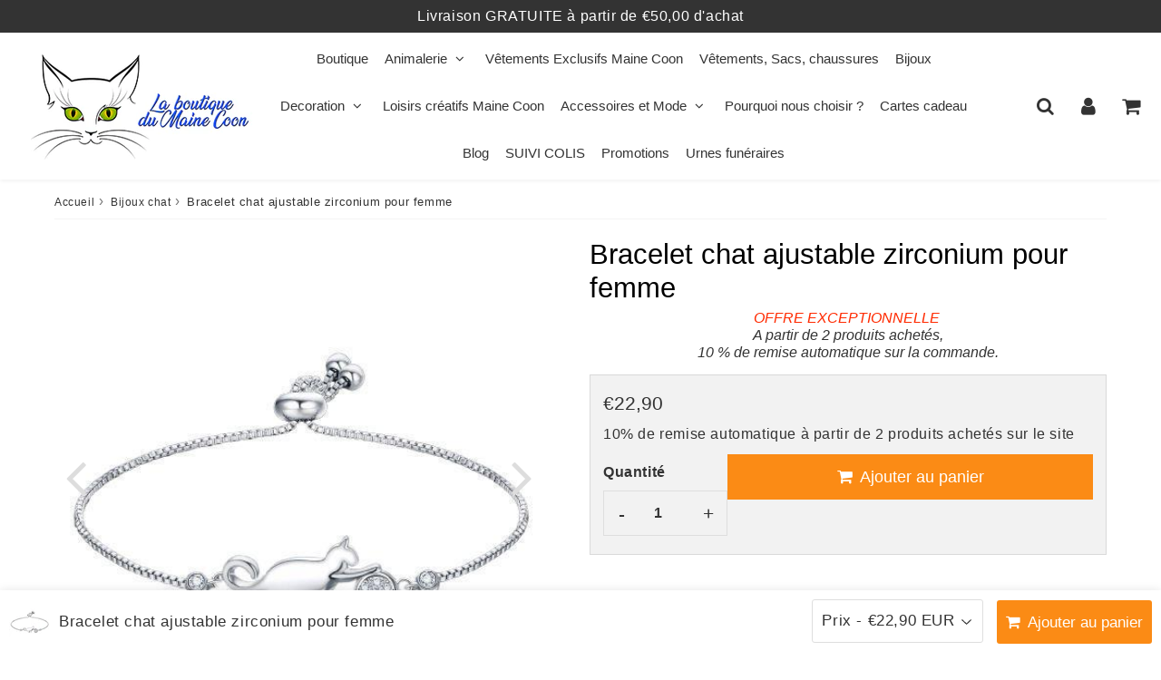

--- FILE ---
content_type: text/css
request_url: https://laboutiquedumainecoon.com/cdn/shop/t/56/assets/pagepilot-custom.css?v=119155071946839699111754909676
body_size: -712
content:
/* PagePilot.ai Custom CSS File */

.pp-h-\[1px\] {
    margin: 12px 0;
}

:is(div > details.pp-group.pp-appearance-none):not(.pagepilot-faqs details.pp-group.pp-appearance-none) {
    padding-top: 12px;
}

.svg-icons.text-center {
    display: flex;
    justify-content: center;
}

--- FILE ---
content_type: text/javascript
request_url: https://laboutiquedumainecoon.com/cdn/shop/t/56/assets/theme.js?v=85982780374677278101754909707
body_size: 16393
content:
typeof Shopify>"u"&&(Shopify={});const speedfly_version="4-7-4";Shopify.formatMoney||(Shopify.formatMoney=function(cents,format){var value="",placeholderRegex=/\{\{\s*(\w+)\s*\}\}/,formatString=format||this.money_format;typeof cents=="string"&&(cents=cents.replace(".",""));function defaultOption(opt,def){return typeof opt>"u"?def:opt}function formatWithDelimiters(number,precision,thousands,decimal){if(precision=defaultOption(precision,2),thousands=defaultOption(thousands,","),decimal=defaultOption(decimal,"."),isNaN(number)||number==null)return 0;number=(number/100).toFixed(precision);var parts=number.split("."),dollars=parts[0].replace(/(\d)(?=(\d\d\d)+(?!\d))/g,"$1"+thousands),cents2=parts[1]?decimal+parts[1]:"";return dollars+cents2}switch(formatString.match(placeholderRegex)[1]){case"amount":value=formatWithDelimiters(cents,2);break;case"amount_no_decimals":value=formatWithDelimiters(cents,0);break;case"amount_with_comma_separator":value=formatWithDelimiters(cents,2,".",",");break;case"amount_no_decimals_with_comma_separator":value=formatWithDelimiters(cents,0,".",",");break}return formatString.replace(placeholderRegex,value)}),Shopify.reloadDesignMode=function(events,fn){events.forEach(function(event){document.addEventListener(event,function(){setTimeout(function(){console.log(event),fn()},500)},!1)})},Shopify.simulateLink=function(){let gridImages=document.querySelectorAll(".simulate-link");for(let i2=0;i2<gridImages.length;i2++)gridImages[i2].addEventListener("click",function(){let link=gridImages[i2].dataset.link;window.location.href=link})},Shopify.simulateLink(),Shopify.mailtoFormater=function(){var regEx=/(\w+([-+.']\w+)*@\w+([-.]\w+)*\.\w+([-.]\w+)*)/;$(".site-footer p").filter(function(){return $(this).html().match(regEx)}).each(function(){$(this).html($(this).html().replace(regEx,'<a href="mailto:$1">$1</a>'))})},document.addEventListener("DOMContentLoaded",function(){Shopify.mailtoFormater()}),Shopify.onSticky=function(lvl){let stickyElement=document.querySelector(".header-section"),parent;stickyElement.classList.add("sticky"),lvl===2?parent=stickyElement.parentElement.parentElement:parent=stickyElement.parentElement},window.matchMedia("(max-width: 750px)").matches&&Shopify.onSticky(2),Shopify.ZoomImage=function(){if(window.matchMedia("(min-width: 1024px)").matches)$(document).on("mousemove",".frame",function(event){var element={width:$(this).width(),height:$(this).height()},mouse={x:event.pageX,y:event.pageY},offset=$(this).offset(),origin={x:offset.left+element.width/2,y:offset.top+element.height/2},trans={left:(origin.x-mouse.x)/2,down:(origin.y-mouse.y)/2},transform="scale(2,2) translateX("+trans.left+"px) translateY("+trans.down+"px)";$(this).children(".zoom").css("transform",transform)}),$(document).on("mouseleave",".frame",function(){$(this).children(".zoom").css("transform","none")});else{let generateDom2=function(imageZoom){const container=document.createElement("div");container.classList.add("modal-container-image");const modalImage=document.createElement("img");modalImage.src=imageZoom.src,modalImage.srcset=imageZoom.srcset,modalImage.alt=imageZoom.alt,modalImage.style.width=imageZoom.width*1.5,modalImage.style.height=imageZoom.height*1.5;const closeButton=document.createElement("button");closeButton.innerHTML="&times;",closeButton.addEventListener("click",()=>{container.remove()}),container.appendChild(modalImage),container.appendChild(closeButton),document.querySelector(".main-content").insertBefore(container,document.querySelector(".main-content").firstChild)};var generateDom=generateDom2;document.querySelectorAll(".product-photo-container .zoom-mobile").forEach(imageZoom=>{imageZoom.parentNode.addEventListener("click",event=>{generateDom2(imageZoom)})})}},document.querySelector(".product-photo-container.zoom")&&Shopify.ZoomImage(),Shopify.formDesign=function(){const forms=document.querySelectorAll(".form-primary");forms.length&&forms.forEach(form=>{if(form.getAttribute("data-product-form-layout")=="2"){let selector=".swatch .header";document.querySelectorAll(selector)&&form.getAttribute("data-product-form-number")=="true"&&setTimeout(function(){let variantsCount=document.querySelectorAll(selector);variantsCount.length>0&&$(selector).each(function(index){let content=$(this).text();$(this).html(`<span class="header-number">${index+1}</span>${content} : `)});let contentQty=$(".product-form-layout-2 .quantity-selector").eq(0).text();$(".product-form-layout-2 .quantity-selector").html(`<span class="header-number">${variantsCount.length+1}</span>${contentQty} : `)},1e3)}})},Shopify.formDesign(),Shopify.reloadDesignMode(["shopify:section:load","shopify:block:load"],Shopify.formDesign),Shopify.deliveryDate=function(){const containers=[...document.querySelectorAll(".delivery-date")];if(containers.length===0)return;const container=containers[0];let firstDate=container.dataset.deliveryDateFrom,lastDate=container.dataset.deliveryDateTo,isDeliverySaturday=!!container.dataset.deliveryDateSaturday,fromDateTimestamp=new Date().getTime()+24*firstDate*3600*1e3,fromDateDay=new Date(fromDateTimestamp).getDate(),fromDateMonth=new Date(fromDateTimestamp).getMonth()+1,toDateTimestamp=new Date().getTime()+24*lastDate*3600*1e3,toDateDay=new Date(toDateTimestamp).getDate(),toDateMonth=new Date(toDateTimestamp).getMonth()+1;fromDateMonth=(fromDateMonth<9?"0":"")+fromDateMonth,toDateMonth=(toDateMonth<9?"0":"")+toDateMonth;const checkIfWe=day=>{new Date(fromDateTimestamp).getDay()===6&&(day===1?(fromDateDay=fromDateDay,toDateDay=toDateDay+1):(fromDateDay=fromDateDay+2,toDateDay=toDateDay+3))};checkIfWe(isDeliverySaturday?1:2),document.getElementById("ddFromDate").innerHTML=`${fromDateDay}/${fromDateMonth}`,document.getElementById("ddToDate").innerHTML=`${toDateDay}/${toDateMonth}`,container.style.display="flex"},Shopify.deliveryDate(),Shopify.reloadDesignMode(["shopify:section:load","shopify:block:load"],Shopify.deliveryDate),Shopify.modalForm=function(id){const section=document.querySelector(".featured-collection");if(!section)return;const productsforms=document.querySelectorAll(".grid-product-form"),allModals=document.querySelectorAll(".modal-form"),reset=elem=>{allModals.forEach(function(modal){modal.classList.remove("show-modal-form")})};productsforms.length>0&&productsforms.forEach(elem=>{callback(elem)}),section.addEventListener("mouseleave",function(){setTimeout(()=>{reset()},300)});function callback(elem){const modalForm=elem.querySelector(".modal-form"),productWrapperBtn=elem.querySelector(".btn"),btnClose=elem.querySelector(".modal-form--close"),btnAtc=elem.querySelector(".addToCart");["click"].forEach(function(event){productWrapperBtn.addEventListener(event,function(e){reset(),modalForm.classList.add("show-modal-form"),modalForm.style="block"})}),btnAtc.addEventListener("click",function(){setTimeout(()=>{reset()},1500)}),btnClose.addEventListener("click",function(){setTimeout(()=>{reset()},300)})}},Shopify.modalForm(),Shopify.collectionUtils=function(id){const collections=document.querySelectorAll(".featured-collection");collections.length>0&&collections.forEach(collection=>{let section=collection.querySelector(".section-collection");callback(section.id)});function callback(id2){let section=document.getElementById(id2),gridTitlesCrop=document.querySelectorAll(`#${id2} .grid-crop-title`),gridTitles=document.querySelectorAll(`#${id2} .title-truncate`),gridHeight=section.getAttribute("data-title-height"),gridHeightSm=section.getAttribute("data-title-height-sm"),titleTruncate=section.getAttribute("data-title-truncate"),titleTruncateSm=section.getAttribute("data-title-truncate-sm");function truncateString(str,num){return str.length<=num?str:str.slice(0,num)+"..."}for(i=0;i<gridTitles.length;i++){let textTitle=gridTitles[i].textContent,num;window.matchMedia("(min-width:768px)").matches?num=titleTruncate:num=titleTruncateSm,gridTitles[i].textContent=truncateString(textTitle,num)}for(i=0;i<gridTitlesCrop.length;i++){let titleHeight=gridTitlesCrop[i];window.matchMedia("(min-width:768px)").matches?titleHeight.style.minHeight=gridHeight+"px":titleHeight.style.minHeight=gridHeightSm+"px"}}},Shopify.collectionUtils(),Shopify.reloadDesignMode(["shopify:section:load","shopify:block:load"],Shopify.collectionUtils);const shopifyHeader=document.getElementById("shopify-section-header"),shopifyAside=document.querySelector(".sidebar");Shopify.readMore=function(){const readMore=document.querySelector(".theme-traduction").dataset.tradReadMore,readLess=document.querySelector(".theme-traduction").dataset.tradReadLess,divs=document.querySelectorAll(".read-more");divs.length!==0&&divs.forEach(div=>{let btn=document.createElement("button");btn.textContent=readMore,btn.classList.add("btn","btn-primary","read-more-btn","btn--small"),div.parentNode.insertBefore(btn,div),btn.addEventListener("click",function(){div.classList.toggle("show"),btn.classList.toggle("active"),div.classList.contains("show")?btn.textContent=readLess:btn.textContent=readMore})})},Shopify.readMore(),Shopify.accordion=function(a,p,opt){const faqs=document.querySelectorAll(".faq"),acc=document.querySelectorAll(".panel-heading"),panel=document.querySelectorAll(".panel-collapse");if(!faqs.length)return;for(let i2=0;i2<acc.length;i2++)acc[i2].onclick=function(){let setClasses=!this.classList.contains("active");setClass(acc,"active","remove"),setClass(panel,"in","remove"),setClasses&&(this.classList.toggle("active"),this.nextElementSibling.classList.toggle("in"))};const setClass=(els,className,fnName)=>{for(let i2=0;i2<els.length;i2++)opt||els[i2].classList[fnName](className)}},Shopify.accordion(),Shopify.reloadDesignMode(["shopify:section:load","shopify:block:load"],Shopify.accordion),Shopify.accordeonMobile=function(selector,opacity){const panelTitles=document.querySelectorAll(selector);for(let i2=0;i2<panelTitles.length;i2++){const panelTitle=panelTitles[i2];panelTitle.classList.add("accordeon-panel-title"),panelTitle.insertAdjacentHTML("beforeend",'<i class="fa fa-chevron-down"></i>');const panelContent=panelTitles[i2].nextElementSibling;panelContent.classList.add("accordeon-panel-hidden"),panelTitle.addEventListener("click",function(){panelContent.classList.toggle("accordeon-panel-show"),panelTitle.classList.toggle("accordeon-open")})}},window.matchMedia("(max-width: 600px)").matches;function quantitySelector(){const qtyInputs=document.querySelectorAll(".template-product .custom-selector-qty .quantity-selector, .featured-product .custom-selector-qty .quantity-selector");if(qtyInputs.length===0)return;const btnsAtc=document.querySelectorAll(".btn-atc");qtyInputs.forEach(input=>{btnsAtc.length>0&&btnsAtc.length>0&&(input.style.height=btnsAtc[0].offsetHeight-2+"px"),input.previousElementSibling.addEventListener("click",e=>{input.value=parseInt(input.value)>1?parseInt(input.value)-1:1}),input.nextElementSibling.addEventListener("click",e=>{input.value=parseInt(input.value)+1})})}quantitySelector();const serialize=data2=>{let obj={};for(let[key,value]of data2)obj[key]!==void 0?(Array.isArray(obj[key])||(obj[key]=[obj[key]]),obj[key].push(value)):obj[key]=value;return obj};Shopify.addProduct=function(formsClass,btnClass){let forms=document.querySelectorAll(formsClass),cartCount=document.querySelectorAll("#mobileNavBar .cart-count");if(!forms.length>0)return;forms.forEach(form=>{form.querySelectorAll(btnClass).forEach(btn=>{btn.addEventListener("click",e=>{e.preventDefault(),addItem(form)})})});const addItem=async form=>{data=new FormData(form);let formObj=serialize(data);var properties={};Object.keys(formObj).forEach(key=>{key.includes("properties")&&Object.assign(properties,{[key]:formObj[key]})});let addData={id:formObj.id,quantity:formObj.quantity,properties};await fetch("/cart/add.js",{body:JSON.stringify(addData),credentials:"same-origin",headers:{"Content-Type":"application/json","X-Requested-With":"xmlhttprequest"},method:"POST"}).then(function(response){return response.json()}).then(function(json){let message;setTimeout(async()=>{cartCount[0].classList.remove("hidden-count")},1e3),json.status===422&&(console.log("erreur panier"),setTimeout(async()=>{document.querySelector(".cart-message-error").classList.add("errors"),Shopify.locale==="fr"?message="D\xE9sol\xE9, stock insuffisant":message="Sorry, no sufficient stock",document.querySelector(".cart-message-error").textContent=message,setTimeout(async()=>{document.querySelector(".cart-message-error").classList.remove("errors"),document.querySelector(".cart-message-error").textContent=""},3e3)},1e3))}).catch(function(err){console.error(err)})}},Shopify.addProduct(".addToCartForm",".btn-atc"),Shopify.productTabs=function(){const links=document.querySelectorAll(".tabs__menu li"),contents=document.querySelectorAll(".tab__content");toggle=targetId=>{contents.forEach(elem=>{elem.style.display=elem.id===targetId?"block":"none",document.querySelector(`[data-target="${elem.id}"]`).classList[elem.id===targetId?"add":"remove"]("is-active")})},links.forEach(link=>{link.addEventListener("click",e=>{e.preventDefault(),toggle(link.dataset.target)}),link.className.includes("is-active")&&toggle(link.dataset.target)})},Shopify.productTabs(),Shopify.reloadDesignMode(["shopify:section:load","shopify:block:load"],Shopify.productTabs),Shopify.Summary=function(){const t="Sommaire",h=".rte h2, .rte h3";function slugify(str){str=str.replace(/^\s+|\s+$/g,""),str=str.toLowerCase();for(var from="\xC1\xC4\xC2\xC0\xC3\xC5\u010C\xC7\u0106\u010E\xC9\u011A\xCB\xC8\xCA\u1EBC\u0114\u0206\xCD\xCC\xCE\xCF\u0147\xD1\xD3\xD6\xD2\xD4\xD5\xD8\u0158\u0154\u0160\u0164\xDA\u016E\xDC\xD9\xDB\xDD\u0178\u017D\xE1\xE4\xE2\xE0\xE3\xE5\u010D\xE7\u0107\u010F\xE9\u011B\xEB\xE8\xEA\u1EBD\u0115\u0207\xED\xEC\xEE\xEF\u0148\xF1\xF3\xF6\xF2\xF4\xF5\xF8\xF0\u0159\u0155\u0161\u0165\xFA\u016F\xFC\xF9\xFB\xFD\xFF\u017E\xFE\xDE\u0110\u0111\xDF\xC6a\xB7/_,:;",to="AAAAAACCCDEEEEEEEEIIIINNOOOOOORRSTUUUUUYYZaaaaaacccdeeeeeeeeiiiinnooooooorrstuuuuuyyzbBDdBAa------",i3=0,l=from.length;i3<l;i3++)str=str.replace(new RegExp(from.charAt(i3),"g"),to.charAt(i3));return str=str.replace(/[^a-z0-9 -]/g,"").replace(/\s+/g,"-").replace(/-+/g,"-"),str}const wrapper=document.querySelector(".summary");if(!wrapper)return;const titles=document.querySelectorAll(h);if(titles.length<="3"){wrapper.style.display="none";return}let arrayTitles=[],i2;for(i2=0;i2<titles.length;i2++){const title2=titles[i2],slug=slugify(title2.textContent);title2.id=`${slug}`,arrayTitles.push({tag:title2.tagName,title:title2.textContent})}const summaryWrapper=document.createElement("div");summaryWrapper.id="summary";const summaryTitle=document.createElement("strong");summaryTitle.textContent=t,summaryWrapper.appendChild(summaryTitle);const btnClose=document.createElement("button");btnClose.innerHTML='<i class="fa fa-bars"></i>',btnClose.classList.add("btn-close"),summaryWrapper.appendChild(btnClose);const ul=document.createElement("ul");for(ul.classList.add("summary-list"),summaryWrapper.appendChild(ul),i2=0;i2<arrayTitles.length;i2++){const linkTitle=arrayTitles[i2].title,addLi=document.createElement("li"),insertLi=ul.appendChild(addLi),createLink=document.createElement("a"),hrefSlug=slugify(linkTitle);createLink.href=`#${hrefSlug}`;const insertLink=insertLi.appendChild(createLink);arrayTitles[i2].tag==="H2"?insertLink.innerHTML=`${linkTitle}`:insertLink.innerHTML=`<span style="padding-left:1rem;font-size:12px;">${linkTitle}</span>`}wrapper.append(summaryWrapper);const links=document.querySelectorAll(".summary .summary-list a"),headerHeight=document.querySelector(".header-wrapper").clientHeight;let id,title,titleHeight;links.forEach(link=>{link.addEventListener("click",function(e){e.preventDefault(),id=link.href.split("#"),title=document.getElementById(id[1]),window.matchMedia("(max-width: 749px)").matches?titleHeight=title.offsetTop-15:titleHeight=title.offsetTop+title.offsetHeight,window.scroll({top:titleHeight,behavior:"smooth"})})}),btnClose.addEventListener("click",function(){ul.classList.toggle("hide")})},Shopify.Summary(),Shopify.reloadDesignMode(["shopify:section:load","shopify:block:load"],Shopify.Summary),Shopify.productsInsideArticle=function(){const findAllProductsOnArticle=document.querySelectorAll("[data-product-handle]"),url=`https://${Shopify.shop}`,createProductForm=(item,product)=>{let wrapper=document.createElement("div"),title=document.createElement("div");wrapper.classList.add("component-product-rte"),title.classList.add("component-product-rte__title"),item.appendChild(wrapper),wrapper.innerHTML=`
    <img src="${product.image.src}" style="max-height:100px;" loading="lazyload" alt="" />
    <div class="component-product-rte__title">${product.title}</div>
    <a href="/products/${product.handle}" class="btn btn-primary">Voir le produit</a>
    `},getProduct=async(item,handle)=>{await fetch(`${url}/products/${handle}.json`).then(res=>res.json()).then(data2=>{createProductForm(item,data2.product)}).catch(err=>console.error(err))};findAllProductsOnArticle.forEach(item=>{getProduct(item,item.dataset.productHandle)})},document.querySelector(".template-article")&&Shopify.productsInsideArticle();class MiniCart extends HTMLElement{constructor(){super(),this.modal=document.querySelector(".mini-cart-modal"),this.modalOverlay=document.querySelector(".mini-cart-modal-overlay"),this.container=document.getElementById("mini-cart__v2"),this.btns=document.querySelectorAll('form[action*="/cart/add"] .btn-atc'),this.cartCount=document.querySelectorAll(".cart-count"),this.cartToggle=document.querySelectorAll(".cart-toggle"),this.footerBtns=document.querySelector(".mini-cart-btns"),this.handleAddProduct(),this.handleClickCartIcon(),this.ifCartTemplate=document.querySelectorAll(".template-cart")}openModal(){setTimeout(async()=>{this.modalOverlay.classList.add("open"),this.modal.classList.add("open"),this.container.classList.add("visible")},300)}closeModal(){this.modalOverlay.classList.remove("open"),this.modal.classList.remove("open"),this.container.classList.remove("visible")}handleClickCloseModal(){document.getElementById("mini-cart-close-modal").addEventListener("click",e=>{this.closeModal()}),this.modalOverlay.addEventListener("click",e=>{this.closeModal()})}generateDom(data2){const $container=this.container,itemsContainer=$container.querySelector(".mini-cart__items");itemsContainer.innerHTML="",$container.querySelector(".mini-cart__footer-subTotal").innerHTML="",$container.querySelector(".mini-cart__footer-totalDiscount").innerHTML="",data2.item_count===0?(this.footerBtns.style.display="none",itemsContainer.innerHTML='<span style="font-weight:bold">Votre panier est vide.</span>',this.cartCount[0].classList.add("hidden-count"),this.cartCount[1].classList.add("hidden-count")):this.footerBtns.style.display="flex";var cartTitle=$container.querySelector(".mini-cart__header").dataset.cartTitle;$container.querySelector(".mini-cart__header").innerHTML=`
    <div class="h3 mb-none">${cartTitle} <span class="cart-count">${data2.item_count}</span></div>
    <button id="mini-cart-close-modal"><i class="fa fa-times"></i></button>
    `,data2.items.forEach((item,index)=>{let div=document.createElement("div");div.classList.add("mini-cart__item"),div.dataset.variantId=item.variant_id,div.dataset.price=item.final_price,div.dataset.line=index+1;let img=document.createElement("img");img.src=item.image,img.width="55",img.height="55",div.appendChild(img);let divTitle=document.createElement("div");divTitle.textContent=`${item.title}`,divTitle.classList.add("mini-cart__item-title"),itemsContainer.appendChild(div),div.appendChild(divTitle);let divQty=document.createElement("div");divQty.classList.add("custom-selector-qty"),itemsContainer.appendChild(divQty),div.appendChild(divQty),divQty.innerHTML=`<span class="custom-selector-qty--minus">-</span></button><input type="number" name="qty" id="qty" min="1" data-line="${index+1}" value="${item.quantity}" /><span class="custom-selector-qty--add">+</span>`;let divPrices=document.createElement("div");item.discounts.length>0?divPrices.innerHTML=`<span>${Shopify.formatMoney(item.final_price,moneyFormat)}</span><br /><small style="font-weight:bold"> ${item.discounts[0].title}</small>`:divPrices.innerHTML=`<span>${Shopify.formatMoney(item.final_price,moneyFormat)}</span>`,divPrices.classList.add("mini-cart__item-prices"),divPrices.dataset.price=item.final_price,itemsContainer.appendChild(divPrices),div.appendChild(divPrices);let btn=document.createElement("button");btn.classList.add("mini-cart__remove-item"),btn.innerHTML="&times;",div.appendChild(btn)}),data2.item_count>0&&(this.cartCount[0].classList.remove("hidden-count"),this.cartCount[0].textContent=data2.item_count,this.cartCount[1].textContent=data2.item_count),this.handleChangeQty(data2.total_price),this.handleClickCloseModal(),data2.total_price>0&&($container.querySelector(".mini-cart__footer-subTotal").innerHTML=`<div>Sous-total: <span>${Shopify.formatMoney(data2.total_price,moneyFormat)}</span></div>`),data2.total_discount>0&&($container.querySelector(".mini-cart__footer-totalDiscount").innerHTML=`<div>Economisez : <span>${Shopify.formatMoney(data2.total_discount,moneyFormat)}</span></div>`)}getItems(){setTimeout(async()=>{await fetch("/cart.js").then(response=>response.json()).then(data2=>{this.generateDom(data2)})},300)}updateQty(input,inputParent,direction){const all=document.querySelectorAll(".mini-cart__item");input.nextElementSibling.addEventListener("click",e=>{parseFloat(inputParent.nextElementSibling.dataset.price)>0&&(input.value=parseInt(input.value)+1,this.updateItemQty(input.value,input.dataset.line))}),input.previousElementSibling.addEventListener("click",e=>{parseFloat(inputParent.nextElementSibling.dataset.price)>0&&(input.value=parseInt(input.value)-1,this.updateItemQty(input.value,input.dataset.line))})}handleChangeQty(cartTotalPrice){const qtyInputs=this.container.querySelectorAll(".custom-selector-qty input"),btns=this.container.querySelectorAll(".mini-cart__remove-item");let inputParent;qtyInputs.forEach(input=>{inputParent=input.parentNode,this.updateQty(input,inputParent)}),btns.forEach(btn=>{btn.addEventListener("click",e=>this.updateItemQty(0,btn.parentNode.dataset.line))}),document.getElementById("benefits")&&(document.getElementById("benefit-cart-total").dataset.cartTotal=cartTotalPrice>0?cartTotalPrice.toString().slice(0,-2):0,goodies())}async updateItemQty(quantity,line){const body=JSON.stringify({line,quantity});await fetch("/cart/change.js",{method:"POST",credentials:"same-origin",headers:{"Content-Type":"application/json","X-Requested-With":"XMLHttpRequest"},body}).then(function(data2){!data2.status==200&&console.error("Request returned an error",data2)}).catch(function(error){console.error("Request failed",error)}),this.getItems()}handleAddProduct(){this.btns.forEach(btn=>{btn.addEventListener("click",e=>{e.preventDefault(),setTimeout(()=>{this.getItems(),this.openModal()},1e3)})})}handleClickCartIcon(){this.cartToggle.forEach(item=>{item.addEventListener("click",e=>{e.preventDefault(),this.ifCartTemplate.length>0&&location.reload(),this.getItems(),this.openModal()})})}}customElements.define("mini-cart",MiniCart),Shopify.productUpsell=function(){const upsells=[...document.querySelectorAll(".product__upsell")];let ifCartTemplate=document.querySelectorAll(".template-cart");if(!upsells.length===0)return;upsells.forEach(upsell=>{let form=upsell.querySelector("form"),img=upsell.querySelector("img"),select=upsell.querySelector("select"),btn=upsell.querySelector("button");callback(select,img),handleClick(btn,upsell)});function callback(select,img){select.addEventListener("change",e=>{const[option]=e.target.selectedOptions;img.src=option.dataset.imgsrc})}function handleClick(btn,upsell){btn.addEventListener("click",()=>{upsell.style.display="none",upsell.closest(".mini-cart-product")&&(upsell.closest(".mini-cart-product").querySelector(".product__upsells").style.display="none"),ifCartTemplate.length>0&&setTimeout(()=>{location.reload()},1e3)})}},Shopify.productUpsell(),Shopify.SlideshowMoveArrow=function(){let moveBtn=document.querySelector(".movearrow");moveBtn&&setTimeout(function(){let sliderHeight=document.querySelector(".slider-section").offsetHeight();moveBtn.addEventListener("click",function(){window.scroll({top:sliderHeight,behavior:"smooth"})})},1e3)},Shopify.SlideshowMoveArrow(),Shopify.sliderFlashInfos=function(){const slider=document.querySelector(".flash-infos");if(!slider)return;let autoPlaySpeed=slider.dataset.autoPlaySpeed,nbDesktop=1,nbMobile=1;jQuery(slider).not(".slick-initialized").slick({dots:!1,infinite:!0,speed:300,arrows:!1,autoplay:!0,autoplaySpeed:autoPlaySpeed,slidesToShow:nbDesktop,slidesToScroll:nbDesktop,arrows:!1,responsive:[{breakpoint:900,settings:{slidesToShow:nbDesktop,slidesToScroll:nbDesktop}},{breakpoint:480,settings:{slidesToShow:nbMobile,slidesToScroll:nbMobile}}]})},Shopify.sliderFlashInfos(),Shopify.reloadDesignMode(["shopify:section:load","shopify:block:load"],Shopify.sliderFlashInfos),Shopify.slider=function(){function callbackSlider(id,settings){jQuery("#"+id).not(".slick-initialized").slick({infinite:!0,slidesToShow:settings.nbDesktop,slidesToScroll:1,adaptiveHeight:!1,dots:!1,lazyLoad:"progressive",speed:300,responsive:[{breakpoint:900,settings:{slidesToShow:settings.nbDesktop,slidesToScroll:1}},{breakpoint:600,settings:{slidesToShow:settings.nbDesktop,slidesToScroll:1}},{breakpoint:480,settings:{slidesToShow:settings.nbMobile,slidesToScroll:1,centerMode:settings.centerMode,centerPadding:"25px"}}]})}const sliders=document.querySelectorAll(".product-list-slider");sliders.length>0&&sliders.forEach(slider=>{let params=slider.getAttribute("data-slider");const settings=JSON.parse(params);callbackSlider(slider.id,settings)})},Shopify.slider(),Shopify.reloadDesignMode(["shopify:section:load","shopify:block:load"],Shopify.slider),Shopify.productSlider=function(){const slider=document.querySelector(".slider-product");if(slider){const thumbnails=document.querySelector(".slider-product-thumbnails"),thumbnailsLayout=parseInt(slider.getAttribute("data-thumbnails-layout"));let thumbnailsNumber=parseInt(slider.getAttribute("data-thumbnails-number"));(thumbnailsNumber=="0"||isNaN(thumbnailsNumber))&&(thumbnails.style.display="none",thumbnailsNumber="1"),jQuery(slider).not(".slick-initialized").slick({slidesToShow:1,slidesToScroll:1,arrows:!0,asNavFor:thumbnails,pauseOnFocus:!1,speed:100,lazyLoad:"progressive",fade:!0,cssEase:"linear"}),thumbnailsLayout=="1"?jQuery(thumbnails).not(".slick-initialized").slick({slidesToShow:thumbnailsNumber,slidesToScroll:thumbnailsNumber,asNavFor:slider,dots:!0,infinite:!1,centerMode:!1,focusOnSelect:!0,arrows:!0,lazyLoad:"progressive",vertical:!0,adaptiveHeight:!0}):jQuery(thumbnails).not(".slick-initialized").slick({slidesToShow:thumbnailsNumber,slidesToScroll:1,asNavFor:slider,dots:!0,infinite:!1,arrows:!0,lazyLoad:"progressive",centerMode:!1,focusOnSelect:!0})}},Shopify.productSlider(),Shopify.reloadDesignMode(["shopify:section:load","shopify:block:load"],Shopify.productSlider),Shopify.itemsSlider=function(){const sliders=document.querySelectorAll(".slider-items");sliders.length&&sliders.forEach(slider=>{let nbDesktop=parseInt(slider.getAttribute("data-slider-nb-desktop")),nbMobile=parseInt(slider.getAttribute("data-slider-nb-mobile"));jQuery(slider).not(".slick-initialized").slick({infinite:!0,slidesToShow:nbDesktop,slidesToScroll:nbDesktop,dots:!1,lazyLoad:"progressive",speed:300,responsive:[{breakpoint:749,settings:{slidesToShow:nbMobile,slidesToScroll:nbMobile}}]}),$(".slick-next:after").click(function(){$(".slick-slide").delay(1e3).fadeIn(0)})})},Shopify.itemsSlider(),Shopify.reloadDesignMode(["shopify:section:load","shopify:block:load"],Shopify.itemsSlider),Shopify.observerIntersectionTools=function(){let lazyImages=[].slice.call(document.querySelectorAll(".lazy")),sections=[].slice.call(document.querySelectorAll(".shopify-section"));const fadeIn=()=>{sections.forEach(elem=>{elem.style.visibility="hidden",elem.style.opacity="0",elem.style.transition="all 0.3s"})};if("IntersectionObserver"in window){let lazyImageObserver=new IntersectionObserver(function(entries,observer){entries.forEach(function(entry){if(entry.isIntersecting){let lazyImage=entry.target;lazyImage.srcset=lazyImage.dataset.srcset,lazyImage.classList.remove("lazy"),lazyImageObserver.unobserve(lazyImage)}})});lazyImages.forEach(function(lazyImage){lazyImageObserver.observe(lazyImage)});let sectionObserver=new IntersectionObserver(function(entries,observer){entries.forEach(function(entry){if(entry.isIntersecting){let section=entry.target;section.querySelector("link")&&section.querySelector("link").setAttribute("media","all")}})});sections.forEach(function(section){sectionObserver.observe(section)})}},window.theme=window.theme||{};function _0x57fd(_0x44c3a3,_0x3eb2e9){const _0x472e9a=_0x472e();return _0x57fd=function(_0x57fd32,_0x3096fc){return _0x57fd32=_0x57fd32-366,_0x472e9a[_0x57fd32]},_0x57fd(_0x44c3a3,_0x3eb2e9)}function _0x472e(){const _0xa9289c=["center","7472tAxEjq","right","display","important","T/kgdHJvdXZlciBtYSBsaWNlbmNl","80zIqucS","add","position","innerHTML","EUR","VmV1aWxsZXogcmVuc2VpZ25lciB2b3RyZSBudW3pcm8gZGUgbGljZW5jZSBkYW5zIGwnYXBwbGljYXRpb24gU3BlZWQgRWNvbSBhZmluIGRlIGTpYmxvcXVlciB2b3RyZSB0aOhtZS4gVm91cyDqdGVzIGVuIHZlcnNpb24gZCdlc3NhaSA/IFZvdHJlIG51belybyBkZSBsaWNlbmNlIHZvdXMgc2VyYSBlbnZveekg4CBsYSBmaW4gZGUgY2V0dGUgcOlyaW9kZS4=","block","#FFFFFF","theme",'</a> - <a href="https://speed-ecom.eu/speedfly-licence" target="_blank">',"left","textAlign","none","createElement","2700891SYuNPm",".sf-th-v--close",".sf-th-v","Q29tbWVudCBhY3RpdmVyIG1hIGxpY2VuY2U=","</a>","button","30%","208530WkfhaD",'<a href="https://speed-ecom.eu/mon-compte/downloads/" target="_blank">',"style","querySelector","backgroundColor","top","getElementById","classList","currency","TGljZW5zZSBub3QgYWN0aXZhdGVk","setProperty","25px","RW4gc2F2b2lyIHBsdXMgc3VyIGxlIHN5c3TobWUgZGUgbGljZW5jZQ==","2964308BbWaMV","append","UGxlYXNlIGVudGVyIHlvdXIgbGljZW5zZSBrZXkgaW4gdGhlIFNwZWVkIEVjb20gYXBwbGljYXRpb24gdG8gdW5sb2NrIHlvdXIgdGhlbWUu","TGljZW5jZSBub24gYWN0aXbpZQ==","5766805sIMgVc","addEventListener","6824536CyEUFK","div","156EGnzGc","appendChild","textContent","length","body","3562884uvCxwQ","19AogzdG","5ZeXuxT","0 0 50px #666","sf-th-v--close","SG93IHRvIGFjdGl2YXRlIHRoZSBsaWNlbnNl","padding"];return _0x472e=function(){return _0xa9289c},_0x472e()}const _0x9e007f=_0x57fd;(function(_0x5ed5cb,_0x100534){const _0x3cd26e=_0x57fd,_0x55f448=_0x5ed5cb();for(;;)try{if(-parseInt(_0x3cd26e(409))/1*(parseInt(_0x3cd26e(416))/2)+-parseInt(_0x3cd26e(375))/3+-parseInt(_0x3cd26e(395))/4*(parseInt(_0x3cd26e(410))/5)+-parseInt(_0x3cd26e(403))/6*(parseInt(_0x3cd26e(382))/7)+-parseInt(_0x3cd26e(401))/8+-parseInt(_0x3cd26e(408))/9+-parseInt(_0x3cd26e(421))/10*(-parseInt(_0x3cd26e(399))/11)===_0x100534)break;_0x55f448.push(_0x55f448.shift())}catch{_0x55f448.push(_0x55f448.shift())}})(_0x472e,458199);const sflc=document[_0x9e007f(388)]("sflc").getAttribute("data-sflc");if(sflc[_0x9e007f(406)]!=40&&Shopify[_0x9e007f(369)].sfc!=40){const sfBody=document[_0x9e007f(385)](_0x9e007f(407)),sfDiv=document[_0x9e007f(374)](_0x9e007f(402)),sfBtn=document[_0x9e007f(374)](_0x9e007f(380)),sfTitle=document.createElement("h2"),sfText=document[_0x9e007f(374)]("p");sfBody[_0x9e007f(389)][_0x9e007f(422)]("sf-tr"),sfDiv[_0x9e007f(389)].add("sf-th-v"),sfBtn.classList[_0x9e007f(422)](_0x9e007f(412)),sfDiv.style[_0x9e007f(386)]=_0x9e007f(368),sfDiv.style.boxShadow=_0x9e007f(411),sfDiv[_0x9e007f(384)].position="fixed",sfDiv[_0x9e007f(384)][_0x9e007f(387)]="30%",sfDiv[_0x9e007f(384)][_0x9e007f(371)]="35%",sfDiv[_0x9e007f(384)].width=_0x9e007f(381),sfDiv[_0x9e007f(384)][_0x9e007f(414)]=_0x9e007f(393),sfDiv[_0x9e007f(384)][_0x9e007f(372)]=_0x9e007f(415),sfBtn.style[_0x9e007f(423)]="absolute",sfBtn[_0x9e007f(384)][_0x9e007f(387)]="2%",sfBtn[_0x9e007f(384)][_0x9e007f(417)]="2%";const sfLinks=document[_0x9e007f(374)]("div");if(Shopify[_0x9e007f(390)].active==_0x9e007f(425)){sfTitle[_0x9e007f(405)]=atob(_0x9e007f(398)),sfText.textContent=atob(_0x9e007f(366));const sfLinksText1=atob(_0x9e007f(420)),sfLinksText2=atob(_0x9e007f(378)),sfLinksText3=atob(_0x9e007f(394));sfLinks[_0x9e007f(424)]=_0x9e007f(383)+sfLinksText1+'</a> - <a href="https://youtu.be/V39jgoAjD7I?t=201" target="_blank">'+sfLinksText2+_0x9e007f(370)+sfLinksText3+"</a>"}else{sfTitle[_0x9e007f(405)]=atob(_0x9e007f(391)),sfText[_0x9e007f(405)]=atob(_0x9e007f(397));const sfLinksText1=atob(""),sfLinksText2=atob(_0x9e007f(413)),sfLinksText3=atob("");sfLinks.innerHTML='<a href="https://www.youtube.com/watch?v=AszVJ9AePl4" target="_blank">'+sfLinksText2+_0x9e007f(379)}sfBtn.textContent="x",sfBody[_0x9e007f(396)](sfDiv),sfDiv.append(sfTitle),sfDiv[_0x9e007f(396)](sfText),sfDiv[_0x9e007f(396)](sfBtn),sfDiv[_0x9e007f(404)](sfLinks),document[_0x9e007f(385)](".sf-th-v")[_0x9e007f(384)][_0x9e007f(392)](_0x9e007f(418),_0x9e007f(373),_0x9e007f(419));const sfLcVShow=()=>{const _0x59cb06=_0x9e007f;return document[_0x59cb06(385)](_0x59cb06(377))[_0x59cb06(384)][_0x59cb06(392)](_0x59cb06(418),_0x59cb06(367),_0x59cb06(419))},sfLcVHide=()=>{const _0x1d1b44=_0x9e007f;document.querySelector(_0x1d1b44(376))[_0x1d1b44(400)]("click",()=>{const _0xd6248f=_0x1d1b44;document[_0xd6248f(385)](_0xd6248f(377))[_0xd6248f(384)][_0xd6248f(392)](_0xd6248f(418),_0xd6248f(373),_0xd6248f(419))})};setTimeout(function(){sfLcVShow(),sfLcVHide()},3e5)}theme.Sections=function(){this.constructors={},this.instances=[],document.addEventListener("shopify:section:load",this._onSectionLoad.bind(this)),document.addEventListener("shopify:section:unload",this._onSectionUnload.bind(this)),document.addEventListener("shopify:section:select",this._onSelect.bind(this)),document.addEventListener("shopify:section:deselect",this._onDeselect.bind(this)),document.addEventListener("shopify:block:select",this._onBlockSelect.bind(this)),document.addEventListener("shopify:block:deselect",this._onBlockDeselect.bind(this))},theme.Sections.prototype=_.assignIn({},theme.Sections.prototype,{_createInstance:function(container,constructor){var $container=$(container),id=$container.attr("data-section-id"),type=$container.attr("data-section-type");if(constructor=constructor||this.constructors[type],!_.isUndefined(constructor)){var instance=_.assignIn(new constructor(container),{id,type,container});this.instances.push(instance)}},_onSectionLoad:function(evt){var container=$("[data-section-id]",evt.target)[0];container&&this._createInstance(container)},_onSectionUnload:function(evt){this.instances=_.filter(this.instances,function(instance){var isEventInstance=instance.id===evt.detail.sectionId;return isEventInstance&&_.isFunction(instance.onUnload)&&instance.onUnload(evt),!isEventInstance})},_onSelect:function(evt){var instance=_.find(this.instances,function(instance2){return instance2.id===evt.detail.sectionId});!_.isUndefined(instance)&&_.isFunction(instance.onSelect)&&instance.onSelect(evt)},_onDeselect:function(evt){var instance=_.find(this.instances,function(instance2){return instance2.id===evt.detail.sectionId});!_.isUndefined(instance)&&_.isFunction(instance.onDeselect)&&instance.onDeselect(evt)},_onBlockSelect:function(evt){var instance=_.find(this.instances,function(instance2){return instance2.id===evt.detail.sectionId});!_.isUndefined(instance)&&_.isFunction(instance.onBlockSelect)&&instance.onBlockSelect(evt)},_onBlockDeselect:function(evt){var instance=_.find(this.instances,function(instance2){return instance2.id===evt.detail.sectionId});!_.isUndefined(instance)&&_.isFunction(instance.onBlockDeselect)&&instance.onBlockDeselect(evt)},register:function(type,constructor){this.constructors[type]=constructor,$("[data-section-type="+type+"]").each(function(index,container){this._createInstance(container,constructor)}.bind(this))}});function _0x15bb(){const _0x1b798c=["currency","theme","EUR","27544izaQMZ","123432ClpUrO","QWNjZXNzIHRvIHRoZSBjaGVja291dCBpcyBkaXNhYmxlZC4gUGxlYXNlIGFjdGl2YXRlIHlvdXIgbGljZW5zZSB0byB1bmxvY2sgaXQu","forEach","addEventListener","sfc","40ioSRqg","active","895vcioaT","1529INNwns","56ANauQj","1265820hCELUf","TCdhY2PocyBhdSBjaGVja291dCBlc3QgZOlzYWN0aXbpLiBWZXVpbGxleiBhY3RpdmVyIHZvdHJlIGxpY2VuY2UgcG91ciBsZSBk6WJsb3F1ZXIu","querySelectorAll","9514gjuGum","44352HvKxvy","TGVhcm4gbW9yZSBhYm91dCB0aGUgbGljZW5zaW5nIHN5c3RlbSA/","6076044POwRYV","DOMContentLoaded","length","315ttdduS","499177XFcleW","preventDefault","81vdKNjB","209FlqmkL"];return _0x15bb=function(){return _0x1b798c},_0x15bb()}function _0x3bf0(_0x2fbdef,_0x4a7db9){const _0x15bb75=_0x15bb();return _0x3bf0=function(_0x3bf061,_0x14b2ce){return _0x3bf061=_0x3bf061-339,_0x15bb75[_0x3bf061]},_0x3bf0(_0x2fbdef,_0x4a7db9)}const _0x1009b7=_0x3bf0;(function(_0x162a11,_0x111d73){const _0x4caf3d=_0x3bf0,_0x18e8f5=_0x162a11();for(;;)try{if(-parseInt(_0x4caf3d(364))/1*(-parseInt(_0x4caf3d(354))/2)+-parseInt(_0x4caf3d(360))/3*(parseInt(_0x4caf3d(340))/4)+parseInt(_0x4caf3d(348))/5*(-parseInt(_0x4caf3d(355))/6)+parseInt(_0x4caf3d(361))/7*(-parseInt(_0x4caf3d(346))/8)+-parseInt(_0x4caf3d(363))/9*(parseInt(_0x4caf3d(351))/10)+parseInt(_0x4caf3d(349))/11*(parseInt(_0x4caf3d(341))/12)+parseInt(_0x4caf3d(357))/13*(parseInt(_0x4caf3d(350))/14)===_0x111d73)break;_0x18e8f5.push(_0x18e8f5.shift())}catch{_0x18e8f5.push(_0x18e8f5.shift())}})(_0x15bb,751528),document[_0x1009b7(344)](_0x1009b7(358),_0x353a74=>{const _0xf9d55=_0x1009b7;Shopify[_0xf9d55(366)][_0xf9d55(345)]=sflc;function _0x4c9f79(){const _0x548353=_0xf9d55;if(Shopify[_0x548353(366)].sfc[_0x548353(359)]!=40){let _0x7f627d2=function(_0x355e41,_0x47aee3){alert(_0x355e41)};var _0x7f627d=_0x7f627d2;document[_0x548353(353)](".go-pay")[_0x548353(343)](_0x146063=>{const _0x315f4c=_0x548353;_0x146063[_0x315f4c(344)]("click",function(_0x2e90b6){const _0x558d93=_0x315f4c;if(_0x2e90b6[_0x558d93(362)](),Shopify[_0x558d93(365)][_0x558d93(347)]==_0x558d93(339)){let _0x3ccc21=atob(_0x558d93(352)),_0xe0bb1c=atob("RW4gc2F2b2lyIHBsdXMgc3VyIGxlIHN5c3TobWUgZGUgbGljZW5jZSA");_0x7f627d2(_0x3ccc21,_0xe0bb1c)}else{let _0x1d1370=atob(_0x558d93(342)),_0x1003ef=atob(_0x558d93(356));_0x7f627d2(_0x1d1370,_0x1003ef)}})})}}_0x4c9f79()}),window.timber=window.timber||{},timber.cacheSelectors=function(){timber.cache={$html:$("html"),$body:$("body"),$breadcrumbs:$(".breadcrumb"),$navigation:$("#accessibleNav"),$hasDropdownItem:$(".site-nav--has-dropdown"),$menuToggle:$(".menu-toggle"),$productImageWrap:$("#productPhoto"),$productImage:$("#productPhotoImg"),$thumbImages:$("#productThumbs").find("a.product-photo-thumb"),$shareButtons:$(".social-sharing"),$collectionFilters:$("#collectionFilters"),$advancedFilters:$(".advanced-filters"),$toggleFilterBtn:$("#toggleFilters"),$emptyCart:$("#EmptyCart"),$ajaxCartContainer:$("#ajaxifyCart"),cartNoCookies:"cart--no-cookies",$featuredContainer:$(".featured-box").closest(".grid-uniform"),$productGridImages:$(".product-grid-image")}},timber.cacheVariables=function(){timber.vars={bpLarge:1024,mediaQueryLarge:"screen and (min-width: 1024px)",isLargeBp:!1,isTouch:timber.cache.$html.hasClass("supports-touch")}},timber.init=function(){timber.cacheSelectors(),timber.cacheVariables(),timber.cache.$html.removeClass("no-js").addClass("js"),"ontouchstart"in window&&timber.cache.$html.removeClass("no-touch").addClass("touch"),timber.initCart(),timber.responsiveVideos(),timber.toggleFilters()},timber.accessibleNav=function(){var $nav=timber.cache.$navigation,$allLinks=$nav.find("a"),$topLevel=$nav.children("li").find("a"),$parents=$nav.find(".site-nav--has-dropdown"),$subMenuLinks=$nav.find(".site-nav--dropdown").find("a"),activeClass="nav-hover",focusClass="nav-focus";$parents.on("mouseenter",function(evt){var el=$(this);showDropdown($(this))}),$parents.on("mouseleave",function(){hideDropdown($(this))}),$subMenuLinks.on("click",function(evt){evt.stopImmediatePropagation()}),$allLinks.focus(function(){handleFocus($(this))}),$allLinks.blur(function(){removeFocus($topLevel)});function handleFocus(el){var $subMenu=el.next("ul"),hasSubMenu=!!$subMenu.hasClass("site-nav--dropdown"),isSubItem=$(".site-nav--dropdown").has(el).length,$newFocus=null;isSubItem?($newFocus=el.closest(".site-nav--has-dropdown").find("a"),addFocus($newFocus)):(removeFocus($topLevel),addFocus(el))}function showDropdown(el){el.addClass(activeClass),setTimeout(function(){timber.cache.$body.on("touchstart",function(){hideDropdown(el)})},250)}function hideDropdown($el){$el.removeClass(activeClass),timber.cache.$body.off("touchstart")}function addFocus($el){$el.addClass(focusClass)}function removeFocus($el){$el.removeClass(focusClass)}},timber.responsiveNav=function(){$(window).resize(function(){timber.cache.$navigation.append($("#moreMenu--list").html()),$("#moreMenu").remove(),timber.alignMenu(),timber.accessibleNav()}),timber.alignMenu(),timber.accessibleNav()},timber.alignMenu=function(){var $nav=timber.cache.$navigation,w=-5,i2=0;wrapperWidth=$nav.outerWidth()-101,menuhtml="",!(window.innerWidth<timber.vars.bpLarge)&&($.each($nav.children(),function(){var $el=$(this);$el.hasClass("large-hide")||(w+=$el.outerWidth(!0)),wrapperWidth==w&&(menuhtml+=$("<div>").append($el.clone()).html(),$el.remove(),$el.hasClass("large-hide")||i2++)}),wrapperWidth==w&&($nav.append('<li id="moreMenu" class="site-nav--has-dropdown"><a href="#">'+theme.strings.navigation.more_link+'<span class="icon icon-arrow-down" aria-hidden="true"></span></a><ul id="moreMenu--list" class="site-nav--dropdown">'+menuhtml+"</ul></li>"),i2<=1&&(timber.cache.$navigation.append($("#moreMenu--list").html()),$("#moreMenu").remove())))},timber.toggleMenu=function(){var $doc=$(document),showDropdownClass="show-dropdown",showNavClass="show-nav";if(timber.cache.$menuToggle.on("click",function(){timber.cache.$html.toggleClass(showNavClass),$("#ajaxifyModal").hasClass("is-visible")&&($("#ajaxifyModal").removeClass("is-visible"),timber.cache.$html.addClass(showNavClass))}),window.matchMedia("(max-width: 1023px)").matches){let dropDown2=function(elem){var acc=document.getElementsByClassName(elem),i2;for(i2=0;i2<acc.length;i2++)acc[i2].addEventListener("click",function(){if(elem=="level1-title"||elem=="level2-title"){var panelBefore=this.nextElementSibling,panel=panelBefore.nextElementSibling;panelBefore.classList.toggle("active")}else{this.classList.toggle("active");var panel=this.nextElementSibling}panel.style.display==="block"?panel.style.display="none":panel.style.display="block"})};var dropDown=dropDown2;const init=()=>{dropDown2("level1-title"),dropDown2("level1"),dropDown2("level2-title"),dropDown2("level2")};init(),document.addEventListener("shopify:section:load",function(){init()})}},timber.initCart=function(){timber.cookiesEnabled()||(timber.cache.$emptyCart.addClass(timber.cache.cartNoCookies),timber.cache.$ajaxCartContainer.addClass(timber.cache.cartNoCookies))},timber.cookiesEnabled=function(){var cookieEnabled=navigator.cookieEnabled;return cookieEnabled||(document.cookie="testcookie",cookieEnabled=document.cookie.indexOf("testcookie")!==-1),cookieEnabled},timber.responsiveVideos=function(){var $iframeVideo=$('iframe[src*="youtube.com/embed"], iframe[src*="player.vimeo"]'),$iframeReset=$iframeVideo.add("iframe#admin_bar_iframe");$iframeVideo.each(function(){$(this).parent("div.video-wrapper").length||$(this).wrap('<div class="video-wrapper"></div>')}),$iframeReset.each(function(){this.src=this.src})},timber.toggleFilters=function(){timber.cache.$collectionFilters.length&&timber.cache.$toggleFilterBtn.on("click",function(){timber.cache.$toggleFilterBtn.toggleClass("is-active"),timber.cache.$collectionFilters.slideToggle(200)})},timber.sortFilters=function(){timber.cache.$advancedFilters.each(function(){var $el=$(this),$tags=$el.find("li"),aNumber=/\d+/,sorted=!1;$tags.sort(function(a,b){if(a=parseInt(aNumber.exec($(a).text()),10),b=parseInt(aNumber.exec($(b).text()),10),!(isNaN(a)||isNaN(b)))return sorted=!0,a-b}),sorted&&$el.append($tags)})},timber.formatMoney=function(val){return val},timber.formatSaleTag=function(val){if(moneyFormat.indexOf("money")===-1){if(moneyFormat.indexOf("{{amount}}")>-1&&moneyFormat.indexOf(".")===-1){if(val.indexOf(".00")>-1||parseInt(val.replace(/[^0-9]/g,""),10)>1e3)return val.split(".")[0]}else if(moneyFormat.indexOf("{{amount_with_comma_separator}}")>-1&&(val.indexOf(",00")>-1||parseInt(val.replace(/[^0-9]/g,""),10)>1e3))return val.split(",")[0]}return val},$(timber.init),window.theme=window.theme||{},theme.HeaderSection=function(){function Header(){timber.cacheSelectors(),timber.toggleMenu(),$(window).on("load",timber.responsiveNav).resize()}return Header}(),document.querySelector(".slider-section")&&(theme.Slideshow=function(el){this.cache={$slider:$(el),sliderArgs:{slidesToShow:1,slidesToScroll:1,autoplay:$(el).data("slider-home-auto"),autoplaySpeed:$(el).data("slider-home-rate"),infinite:$(el).data("slider-home-infinite"),dots:$(el).data("slider-home-dots"),lazyLoad:"progressive",adaptiveHeight:!0}},this.cache.$slider.find("div").length===1&&(this.cache.sliderArgs.touch=!1),this.cache.$slider.not(".slick-initialized").slick(this.cache.sliderArgs)},theme.slideshows=theme.slideshows||{},theme.SlideshowSection=function(){function SlideshowSection(container){var $container=this.$container=$(container),id=$container.attr("data-section-id"),slideshow=this.slideshow="#slideshow--"+id;theme.slideshows[slideshow]=new theme.Slideshow(slideshow)}return SlideshowSection}(),theme.SlideshowSection.prototype=_.assignIn({},theme.SlideshowSection.prototype,{onUnload:function(){delete theme.slideshows[this.slideshow]},onBlockSelect:function(evt){(function(t,e){typeof define=="function"&&define.amd?define("ev-emitter/ev-emitter",e):typeof module=="object"&&module.exports?module.exports=e():t.EvEmitter=e()})(typeof window<"u"?window:this,function(){function t(){}var e=t.prototype;return e.on=function(t2,e2){if(t2&&e2){var i2=this._events=this._events||{},n=i2[t2]=i2[t2]||[];return n.indexOf(e2)==-1&&n.push(e2),this}},e.once=function(t2,e2){if(t2&&e2){this.on(t2,e2);var i2=this._onceEvents=this._onceEvents||{},n=i2[t2]=i2[t2]||{};return n[e2]=!0,this}},e.off=function(t2,e2){var i2=this._events&&this._events[t2];if(i2&&i2.length){var n=i2.indexOf(e2);return n!=-1&&i2.splice(n,1),this}},e.emitEvent=function(t2,e2){var i2=this._events&&this._events[t2];if(i2&&i2.length){var n=0,o=i2[n];e2=e2||[];for(var r=this._onceEvents&&this._onceEvents[t2];o;){var s=r&&r[o];s&&(this.off(t2,o),delete r[o]),o.apply(this,e2),n+=s?0:1,o=i2[n]}return this}},t}),function(t,e){"use strict";typeof define=="function"&&define.amd?define(["ev-emitter/ev-emitter"],function(i2){return e(t,i2)}):typeof module=="object"&&module.exports?module.exports=e(t,require("ev-emitter")):t.imagesLoaded=e(t,t.EvEmitter)}(window,function(t,e){function i2(t2,e2){for(var i3 in e2)t2[i3]=e2[i3];return t2}function n(t2){var e2=[];if(Array.isArray(t2))e2=t2;else if(typeof t2.length=="number")for(var i3=0;i3<t2.length;i3++)e2.push(t2[i3]);else e2.push(t2);return e2}function o(t2,e2,r2){return this instanceof o?(typeof t2=="string"&&(t2=document.querySelectorAll(t2)),this.elements=n(t2),this.options=i2({},this.options),typeof e2=="function"?r2=e2:i2(this.options,e2),r2&&this.on("always",r2),this.getImages(),h&&(this.jqDeferred=new h.Deferred),void setTimeout(function(){this.check()}.bind(this))):new o(t2,e2,r2)}function r(t2){this.img=t2}function s(t2,e2){this.url=t2,this.element=e2,this.img=new Image}var h=t.jQuery,a=t.console;o.prototype=Object.create(e.prototype),o.prototype.options={},o.prototype.getImages=function(){this.images=[],this.elements.forEach(this.addElementImages,this)},o.prototype.addElementImages=function(t2){t2.nodeName=="IMG"&&this.addImage(t2),this.options.background===!0&&this.addElementBackgroundImages(t2);var e2=t2.nodeType;if(e2&&d[e2]){for(var i3=t2.querySelectorAll("img"),n2=0;n2<i3.length;n2++){var o2=i3[n2];this.addImage(o2)}if(typeof this.options.background=="string"){var r2=t2.querySelectorAll(this.options.background);for(n2=0;n2<r2.length;n2++){var s2=r2[n2];this.addElementBackgroundImages(s2)}}}};var d={1:!0,9:!0,11:!0};return o.prototype.addElementBackgroundImages=function(t2){var e2=getComputedStyle(t2);if(e2)for(var i3=/url\((['"])?(.*?)\1\)/gi,n2=i3.exec(e2.backgroundImage);n2!==null;){var o2=n2&&n2[2];o2&&this.addBackground(o2,t2),n2=i3.exec(e2.backgroundImage)}},o.prototype.addImage=function(t2){var e2=new r(t2);this.images.push(e2)},o.prototype.addBackground=function(t2,e2){var i3=new s(t2,e2);this.images.push(i3)},o.prototype.check=function(){function t2(t3,i3,n2){setTimeout(function(){e2.progress(t3,i3,n2)})}var e2=this;return this.progressedCount=0,this.hasAnyBroken=!1,this.images.length?void this.images.forEach(function(e3){e3.once("progress",t2),e3.check()}):void this.complete()},o.prototype.progress=function(t2,e2,i3){this.progressedCount++,this.hasAnyBroken=this.hasAnyBroken||!t2.isLoaded,this.emitEvent("progress",[this,t2,e2]),this.jqDeferred&&this.jqDeferred.notify&&this.jqDeferred.notify(this,t2),this.progressedCount==this.images.length&&this.complete(),this.options.debug&&a&&a.log("progress: "+i3,t2,e2)},o.prototype.complete=function(){var t2=this.hasAnyBroken?"fail":"done";if(this.isComplete=!0,this.emitEvent(t2,[this]),this.emitEvent("always",[this]),this.jqDeferred){var e2=this.hasAnyBroken?"reject":"resolve";this.jqDeferred[e2](this)}},r.prototype=Object.create(e.prototype),r.prototype.check=function(){var t2=this.getIsImageComplete();return t2?void this.confirm(this.img.naturalWidth!==0,"naturalWidth"):(this.proxyImage=new Image,this.proxyImage.addEventListener("load",this),this.proxyImage.addEventListener("error",this),this.img.addEventListener("load",this),this.img.addEventListener("error",this),void(this.proxyImage.src=this.img.src))},r.prototype.getIsImageComplete=function(){return this.img.complete&&this.img.naturalWidth!==void 0},r.prototype.confirm=function(t2,e2){this.isLoaded=t2,this.emitEvent("progress",[this,this.img,e2])},r.prototype.handleEvent=function(t2){var e2="on"+t2.type;this[e2]&&this[e2](t2)},r.prototype.onload=function(){this.confirm(!0,"onload"),this.unbindEvents()},r.prototype.onerror=function(){this.confirm(!1,"onerror"),this.unbindEvents()},r.prototype.unbindEvents=function(){this.proxyImage.removeEventListener("load",this),this.proxyImage.removeEventListener("error",this),this.img.removeEventListener("load",this),this.img.removeEventListener("error",this)},s.prototype=Object.create(r.prototype),s.prototype.check=function(){this.img.addEventListener("load",this),this.img.addEventListener("error",this),this.img.src=this.url;var t2=this.getIsImageComplete();t2&&(this.confirm(this.img.naturalWidth!==0,"naturalWidth"),this.unbindEvents())},s.prototype.unbindEvents=function(){this.img.removeEventListener("load",this),this.img.removeEventListener("error",this)},s.prototype.confirm=function(t2,e2){this.isLoaded=t2,this.emitEvent("progress",[this,this.element,e2])},o.makeJQueryPlugin=function(e2){e2=e2||t.jQuery,e2&&(h=e2,h.fn.imagesLoaded=function(t2,e3){var i3=new o(this,t2,e3);return i3.jqDeferred.promise(h(this))})},o.makeJQueryPlugin(),o});var $slideshow=$(this.slideshow),$slide=$(".slide--"+evt.detail.blockId),slideIndex=$slide.data("slider-index"),$slideImg=$slide.find("img")||$slide.find("svg");$slide.imagesLoaded($slideImg,function(){$slideshow.slick("slickGoTo",slideIndex)})},onBlockDeselect:function(){$(this.slideshow).slick("autoPlay",0)}})),theme.Product=function(){var defaults={selectors:{addToCart:"#addToCart",addToCartProduct:"#addToCartProduct",productPrice:"#productPrice",comparePrice:"#comparePrice",addToCartText:"#addToCartText",addToCartProductText:"#addToCartProductText",addToCheckoutText:"#addToCheckoutText",quantityElements:".quantity-selector, label + .js-qty",optionSelector:"productSelect"}};function Product(container){var $container=this.$container=$(container),sectionId=$container.attr("data-section-id"),form=document.querySelector(".cont-form");this.settings=$.extend({},defaults,{sectionId,enableHistoryState:!0,showComparePrice:form.getAttribute("data-show-compare-at-price")||!1,stockSetting:form.getAttribute("data-stock")||!1,incomingMessage:form.getAttribute("data-incoming-transfer")||!1,selectors:{$originalSelectorId:"productSelect-"+sectionId,$addToCart:$("#addToCart"),$addToCartProduct:$("#addToCartProduct"),$addToCheckout:$("#addToCheckout"),$SKU:$(".variant-sku"),$productPrice:$("#productPrice-"+sectionId),$comparePrice:$("#comparePrice-"+sectionId),$addToCartText:$(".addToCartText-"+sectionId),$addToCartProductText:$(".addToCartText-"+sectionId),$addToCheckoutText:$("#addToCheckoutText-"+sectionId),$quantityElements:$("#quantity-selector-"+sectionId),$variantQuantity:$("#variantQuantity-"+sectionId),$variantIncoming:$("#variantIncoming-"+sectionId),unitPriceContainer:"[data-unit-price-container]",unitPrice:"[data-unit-price]",unitPriceBaseUnit:"[data-unit-price-base-unit]",$productImageWrap:$("#productPhoto-"+sectionId),$productImage:$("#productPhotoImg-"+sectionId),$thumbImages:$("#productThumbs-"+sectionId).find("a.product-photo-thumb")}}),$("body").hasClass("template-index")&&(this.settings.enableHistoryState=!1),$("#ProductJson-"+sectionId).html()&&(this.productSingleObject=JSON.parse($("#ProductJson-"+sectionId).html()),this.addVariantInfo(),this.init())}Product.prototype=_.assignIn({},Product.prototype,{init:function(){this.initProductVariant(),this.initBreakpoints(),timber.vars.isLargeBp&&productImageZoom()},onUnload:function(){this.$container.off(this.settings.sectionId)},addVariantInfo:function(){if(this.productSingleObject&&!(this.settings.stockSetting==="false"&&this.settings.incomingMessage==="false"))for(var variantInfo=JSON.parse($("#VariantJson-"+this.settings.sectionId).html()),i2=0;i2<variantInfo.length;i2++)$.extend(this.productSingleObject.variants[i2],variantInfo[i2])},initBreakpoints:function(){var self=this,$container=self.$container;self.zoomType=$container.data("zoom-enabled")},initProductVariant:function(){if(this.productSingleObject){var self=this;this.optionSelector=new Shopify.OptionSelectors(self.settings.selectors.$originalSelectorId,{selectorClass:self.settings.selectors.$optionSelectorClass,product:self.productSingleObject,onVariantSelected:self.productVariantCallback,enableHistoryState:self.settings.enableHistoryState,settings:self.settings}),this.simplifyVariantLabels(this.productSingleObject)}},simplifyVariantLabels:function(productObject){productObject.variants.length&&productObject.variants[0].title.indexOf("Default")>=0&&($(".selector-wrapper").hide(),$(".cont-selector .selector-wrapper").attr("style","display:none"))},productVariantCallback:function(variant){if(variant){var $unitPriceContainer=$(this.settings.selectors.unitPriceContainer,this.$container);if($unitPriceContainer.removeClass("product-price-unit--available"),variant.unit_price_measurement){var $unitPrice=$(this.settings.selectors.unitPrice,this.$container),$unitPriceBaseUnit=$(this.settings.selectors.unitPriceBaseUnit,this.$container);$unitPrice.text(Shopify.formatMoney(variant.unit_price,moneyFormat)),$unitPriceContainer.addClass("product-price-unit--available")}if(variant.featured_image){var newImg=variant.featured_image,el=this.settings.selectors.$productImage[0],zoomSrc=$(newImg).attr("src").replace(".jpg","_1024x1024.jpg").replace(".jpeg","_1024x1024.jpeg").replace(".png","_1024x1024.png"),variantImage=variant.featured_image.src.split("?")[0].replace(/http(s)?:/,""),$zoomImg=$(".zoomImg"),templates=$("div").find("[data-section-slider-id]");for(let s=0;s<templates.length;s++){var sliderId="#"+$(templates[s]).attr("id"),medias=$(sliderId+" .slider-product div").find("[data-media]");for(i=0;i<medias.length;i++){let slideActif=$(sliderId+" .slider-product").find("[data-media-src='"+variantImage+"']");if(slideActif){let slideActifSelected=slideActif.attr("data-slick-index");slideActifSelected!==void 0&&$(sliderId+" .slider-product").slick("slickGoTo",slideActifSelected)}}}this.settings.selectors.$productImage.attr("data-zoom")&&timber.vars.isLargeBp&&(this.settings.selectors.$productImage.attr("data-zoom",zoomSrc),$zoomImg.attr("src",zoomSrc))}var addToCheckoutProduct=document.querySelector("#addToCheckoutProduct");if(variant.available){var addToCartText=document.querySelector(".form-primary").dataset.productFormAddToCartText,btnCheckoutText=document.querySelector(".form-primary").dataset.productFormBtnCheckoutText;addToCheckoutProduct&&(addToCheckoutProduct.classList.remove("disabled"),addToCheckoutProduct.removeAttribute("disabled"),addToCheckoutProduct.innerHTML=btnCheckoutText),this.settings.selectors.$addToCart.removeClass("disabled").prop("disabled",!1),this.settings.selectors.$addToCartText.html(addToCartText),this.settings.selectors.$addToCheckout.removeClass("disabled").prop("disabled",!1),this.settings.selectors.$addToCheckoutText.html(btnCheckoutText),this.settings.selectors.$variantQuantity.removeClass("is-visible"),this.settings.selectors.$variantIncoming.removeClass("is-visible"),variant.inventory_management&&variant.inventory_quantity<10&&variant.inventory_quantity>0&&this.settings.stockSetting=="true"&&this.settings.selectors.$variantQuantity.html(theme.strings.product.only_left.replace("1",variant.inventory_quantity)).addClass("is-visible"),variant.inventory_quantity<=0&&variant.incoming!=null&&variant.next_incoming_date!=null&&this.settings.selectors.$variantIncoming.html(theme.strings.product.will_be_in_stock_after.replace("[date]",variant.next_incoming_date)).addClass("is-visible")}else{var addToCartText=document.querySelector(".form-primary").dataset.productFormSoldOutText;addToCheckoutProduct&&(addToCheckoutProduct.classList.add("disabled"),addToCheckoutProduct.setAttribute("disabled",""),addToCheckoutProduct.innerHTML=addToCartText),this.settings.selectors.$addToCart.addClass("disabled").prop("disabled",!0),this.settings.selectors.$addToCartText.html(addToCartText),this.settings.selectors.$addToCheckout.addClass("disabled").prop("disabled",!0),this.settings.selectors.$addToCheckoutText.html(addToCartText),this.settings.selectors.$variantQuantity.removeClass("is-visible"),this.settings.selectors.$variantIncoming.removeClass("is-visible"),variant.inventory_management&&variant.incoming&&this.settings.incomingMessage=="true"&&variant.incoming!=null&&variant.next_incoming_date!=null&&this.settings.selectors.$variantIncoming.html(theme.strings.product.will_be_in_stock_after.replace("[date]",variant.next_incoming_date)).addClass("is-visible"),this.settings.selectors.$quantityElements.hide()}var customPrice=timber.formatMoney(Shopify.formatMoney(variant.price,moneyFormat)),customComparePrice=timber.formatMoney(Shopify.formatMoney(variant.compare_at_price,moneyFormat)),a11yPrice=Shopify.formatMoney(variant.price,moneyFormat),customPriceWithoutCurrency="",customComparePriceWithoutCurrency="",customPriceFormat=' <span aria-hidden="true" class="so-price" id="so-price" data-compare-price="'+customComparePriceWithoutCurrency+'" data-price="'+customPriceWithoutCurrency+'" data-shipping-value="45" data-discount-qty2="0" data-discount-qty3="30">'+customPrice+"</span>";if(customPriceFormat+=' <span class="visually-hidden">'+a11yPrice+"</span>",this.settings.selectors.$SKU.html(variant.sku),this.settings.showComparePrice=="true"&&variant.compare_at_price>variant.price){var comparePrice=timber.formatMoney(Shopify.formatMoney(variant.compare_at_price,moneyFormat)),a11yComparePrice=Shopify.formatMoney(variant.compare_at_price,moneyFormat);customPriceFormat=' <span aria-hidden="true" class="so-price" id="so-price" data-compare-price="'+customComparePriceWithoutCurrency+'" data-price="'+customPriceWithoutCurrency+'"  data-shipping-value="45" data-discount-qty2="0" data-discount-qty3="30">'+customPrice+"</span>",customPriceFormat+=' <span aria-hidden="true"><s>'+comparePrice+"</s></span>",customPriceFormat+=' <span class="visually-hidden"><span class="visually-hidden">Prix r\xE9gulier</span> '+a11yComparePrice+"</span>",customPriceFormat+=' <span class="visually-hidden"><span class="visually-hidden">Prix r\xE9duit</span> '+a11yPrice+"</span>"}if(this.settings.selectors.$productPrice.html(customPriceFormat),variant.compare_at_price>variant.price){var priceSaving=Shopify.formatMoney(variant.compare_at_price-variant.price,moneyFormat),priceSaving='<span class="price-sale2"> '+priceSaving+"</span>",priceSaving2=timber.formatSaleTag(Shopify.formatMoney(variant.compare_at_price-variant.price,"")),priceSaving2=((variant.compare_at_price-variant.price)/variant.compare_at_price*100).toFixed()+"%";this.settings.selectors.$comparePrice.html("<span class='save-text'>Economisez</span> [$]".replace("[$]",priceSaving+" <span class='price-saving-percent'><span class='parentheses'>(</span>-"+priceSaving2+"<span class='parentheses'>)</span></span>")).show()}else this.settings.selectors.$comparePrice.hide();variant.compare_at_price==variant.price&&$(".main-content .amount-percent-true .product-meta .sale-tag").hide()}else this.settings.selectors.$addToCart.addClass("disabled").prop("disabled",!0),this.settings.selectors.$addToCartText.html(theme.strings.product.unavailable),this.settings.selectors.$addToCartProduct.addClass("disabled").prop("disabled",!0),this.settings.selectors.$addToCartProductText.html(theme.strings.product.unavailable),this.settings.selectors.$addToCheckout.addClass("disabled").prop("disabled",!0),this.settings.selectors.$addToCheckoutText.html(theme.strings.product.unavailable),this.settings.selectors.$variantQuantity.removeClass("is-visible"),this.settings.selectors.$quantityElements.hide()}});function productImageZoom(){var $productImageWrap=$(".productPhoto"),$productImage=$(".productPhotoImg");if(timber.vars.isLargeBp){if(!$productImage.attr("data-zoom")||!$productImageWrap.length||timber.cache.$html.hasClass("supports-touch"))return;$productImageWrap.trigger("zoom.destroy"),$productImageWrap.addClass("image-zoom").zoom({url:$productImage.attr("data-zoom")})}}return Product}(),document.onreadystatechange=function(){const sections=new theme.Sections;sections.register("slideshow-section",theme.SlideshowSection),sections.register("header-section",theme.HeaderSection),sections.register("product-template",theme.Product)},document.addEventListener("DOMContentLoaded",function(){});function checkHeaderSize(){const headerHeight=document.querySelector(".cont-header").offsetHeight;document.querySelector(".menu-toggle").addEventListener("click",function(){document.querySelector("html").classList.contains("show-nav")?document.querySelector(".show-nav .nav-bar").style.top=`${headerHeight}px`:document.querySelector(".nav-bar").style.top="110%"})}onresize=event=>{checkHeaderSize()};function dgSizeChart(){const scModal=document.getElementById("scModal"),scBtn=document.getElementById("scBtn"),scBtnClose=document.getElementsByClassName("sc-close")[0];document.getElementById("scBtn")&&(scBtn.onclick=function(){scModal.style.display="block"},scBtnClose.onclick=function(){scModal.style.display="none"},window.onclick=function(event){event.target==scModal&&(scModal.style.display="none")})}dgSizeChart(),document.addEventListener("DOMContentLoaded",function(){$(".product-variants option").each(function(){var text=$(this).text();text=text.replace("Default Title","Prix"),$(this).text(text)}),$(".product-variants2 option").each(function(){var text=$(this).text();text=text.replace("Default Title","Prix"),$(this).text(text)})});class LocalizationForm extends HTMLElement{constructor(){super(),this.elements={input:this.querySelector('input[name="language_code"], input[name="country_code"]'),button:this.querySelector("button"),panel:this.querySelector("ul")},this.elements.button.addEventListener("click",this.openSelector.bind(this)),this.elements.button.addEventListener("focusout",this.closeSelector.bind(this)),this.addEventListener("keyup",this.onContainerKeyUp.bind(this)),this.querySelectorAll("a").forEach(item=>item.addEventListener("click",this.onItemClick.bind(this)))}hidePanel(){this.elements.button.setAttribute("aria-expanded","false"),this.elements.panel.setAttribute("hidden",!0)}onContainerKeyUp(event){event.code.toUpperCase()==="ESCAPE"&&(this.hidePanel(),this.elements.button.focus())}onItemClick(event){event.preventDefault();const form=this.querySelector("form");this.elements.input.value=event.currentTarget.dataset.value,form&&form.submit()}openSelector(){this.elements.button.focus(),this.elements.panel.toggleAttribute("hidden"),this.elements.button.setAttribute("aria-expanded",(this.elements.button.getAttribute("aria-expanded")==="false").toString())}closeSelector(event){const shouldClose=event.relatedTarget&&event.relatedTarget.nodeName==="BUTTON";(event.relatedTarget===null||shouldClose)&&this.hidePanel()}}customElements.define("localization-form",LocalizationForm);
//# sourceMappingURL=/cdn/shop/t/56/assets/theme.js.map?v=85982780374677278101754909707


--- FILE ---
content_type: text/javascript; charset=utf-8
request_url: https://laboutiquedumainecoon.com/products/bracelet-chat-ajustable-zirconium-pour-femme.js?currency=EUR&country=FR
body_size: 930
content:
{"id":1750766911534,"title":"Bracelet chat ajustable zirconium pour femme","handle":"bracelet-chat-ajustable-zirconium-pour-femme","description":"\u003ch3 style=\"text-align: center;\"\u003e\u003cspan style=\"color: rgb(44, 130, 201);\"\u003e\u003ca href=\"https:\/\/laboutiquedumainecoon.com\/products\/carte-cadeau-de-la-boutique-du-maine-coon?_pos=1\u0026amp;_sid=827b8a46d\u0026amp;_ss=r\" rel=\"noopener noreferrer\" target=\"_blank\"\u003e\u003cspan style='font-family: -apple-system, BlinkMacSystemFont, \"San Francisco\", Roboto, \"Segoe UI\", \"Helvetica Neue\", sans-serif; font-size: 14px; font-style: normal; font-variant-ligatures: normal; font-variant-caps: normal; font-weight: 400; letter-spacing: normal; orphans: 2; text-align: left; text-indent: 0px; text-transform: none; white-space: normal; widows: 2; word-spacing: 0px; -webkit-text-stroke-width: 0px; background-color: rgb(250, 251, 252); text-decoration-thickness: initial; text-decoration-style: initial; text-decoration-color: initial; float: none; display: inline !important;'\u003e\u003cu\u003e\u003cem\u003ePour vos cadeaux, pensez aux cartes cadeau.\u003c\/em\u003e\u003c\/u\u003e\u003c\/span\u003e\u003c\/a\u003e\u003c\/span\u003e\u003c\/h3\u003e\u003ch2 style=\"text-align: center;\"\u003eCe Bracelet chat ajustable zirconium pour femme représentant un chat qui joue avec sa pelote de laine est vraiment craquant.\u003c\/h2\u003e\u003cp\u003eSuperbe bracelet avec un chat argenté.\u003c\/p\u003e","published_at":"2019-04-11T22:35:27+02:00","created_at":"2019-04-11T22:35:27+02:00","vendor":"La boutique du Maine Coon","type":"Bijoux","tags":["Bijoux","bracelets","chat","Femme"],"price":2290,"price_min":2290,"price_max":2290,"available":true,"price_varies":false,"compare_at_price":1999,"compare_at_price_min":1999,"compare_at_price_max":1999,"compare_at_price_varies":false,"variants":[{"id":32921207799869,"title":"Default Title","option1":"Default Title","option2":null,"option3":null,"sku":"26855943-silver","requires_shipping":true,"taxable":false,"featured_image":null,"available":true,"name":"Bracelet chat ajustable zirconium pour femme","public_title":null,"options":["Default Title"],"price":2290,"weight":0,"compare_at_price":1999,"inventory_management":"shopify","barcode":null,"requires_selling_plan":false,"selling_plan_allocations":[]}],"images":["\/\/cdn.shopify.com\/s\/files\/1\/0026\/8858\/1678\/products\/bracelet-chat-ajustable-zirconium-pour-femme-bijoux-513.jpg?v=1646686575","\/\/cdn.shopify.com\/s\/files\/1\/0026\/8858\/1678\/products\/bracelet-chat-ajustable-zirconium-pour-femme-bijoux-718.jpg?v=1646686577","\/\/cdn.shopify.com\/s\/files\/1\/0026\/8858\/1678\/products\/bracelet-chat-ajustable-zirconium-pour-femme-bijoux-483.jpg?v=1646686579","\/\/cdn.shopify.com\/s\/files\/1\/0026\/8858\/1678\/products\/bracelet-chat-ajustable-zirconium-pour-femme-bijoux-811.jpg?v=1646686581"],"featured_image":"\/\/cdn.shopify.com\/s\/files\/1\/0026\/8858\/1678\/products\/bracelet-chat-ajustable-zirconium-pour-femme-bijoux-513.jpg?v=1646686575","options":[{"name":"Title","position":1,"values":["Default Title"]}],"url":"\/products\/bracelet-chat-ajustable-zirconium-pour-femme","media":[{"alt":"Bracelet chat ajustable zirconium pour femme - Bijoux | La boutique du Maine Coon","id":21071386476605,"position":1,"preview_image":{"aspect_ratio":1.0,"height":500,"width":500,"src":"https:\/\/cdn.shopify.com\/s\/files\/1\/0026\/8858\/1678\/products\/bracelet-chat-ajustable-zirconium-pour-femme-bijoux-513.jpg?v=1646686575"},"aspect_ratio":1.0,"height":500,"media_type":"image","src":"https:\/\/cdn.shopify.com\/s\/files\/1\/0026\/8858\/1678\/products\/bracelet-chat-ajustable-zirconium-pour-femme-bijoux-513.jpg?v=1646686575","width":500},{"alt":"Bracelet chat ajustable zirconium pour femme - Bijoux | La boutique du Maine Coon","id":21071386705981,"position":2,"preview_image":{"aspect_ratio":1.0,"height":600,"width":600,"src":"https:\/\/cdn.shopify.com\/s\/files\/1\/0026\/8858\/1678\/products\/bracelet-chat-ajustable-zirconium-pour-femme-bijoux-718.jpg?v=1646686577"},"aspect_ratio":1.0,"height":600,"media_type":"image","src":"https:\/\/cdn.shopify.com\/s\/files\/1\/0026\/8858\/1678\/products\/bracelet-chat-ajustable-zirconium-pour-femme-bijoux-718.jpg?v=1646686577","width":600},{"alt":"Bracelet chat ajustable zirconium pour femme - Bijoux | La boutique du Maine Coon","id":21071387000893,"position":3,"preview_image":{"aspect_ratio":1.0,"height":600,"width":600,"src":"https:\/\/cdn.shopify.com\/s\/files\/1\/0026\/8858\/1678\/products\/bracelet-chat-ajustable-zirconium-pour-femme-bijoux-483.jpg?v=1646686579"},"aspect_ratio":1.0,"height":600,"media_type":"image","src":"https:\/\/cdn.shopify.com\/s\/files\/1\/0026\/8858\/1678\/products\/bracelet-chat-ajustable-zirconium-pour-femme-bijoux-483.jpg?v=1646686579","width":600},{"alt":"Bracelet chat ajustable zirconium pour femme - Bijoux | La boutique du Maine Coon","id":21071387197501,"position":4,"preview_image":{"aspect_ratio":1.0,"height":600,"width":600,"src":"https:\/\/cdn.shopify.com\/s\/files\/1\/0026\/8858\/1678\/products\/bracelet-chat-ajustable-zirconium-pour-femme-bijoux-811.jpg?v=1646686581"},"aspect_ratio":1.0,"height":600,"media_type":"image","src":"https:\/\/cdn.shopify.com\/s\/files\/1\/0026\/8858\/1678\/products\/bracelet-chat-ajustable-zirconium-pour-femme-bijoux-811.jpg?v=1646686581","width":600}],"requires_selling_plan":false,"selling_plan_groups":[]}